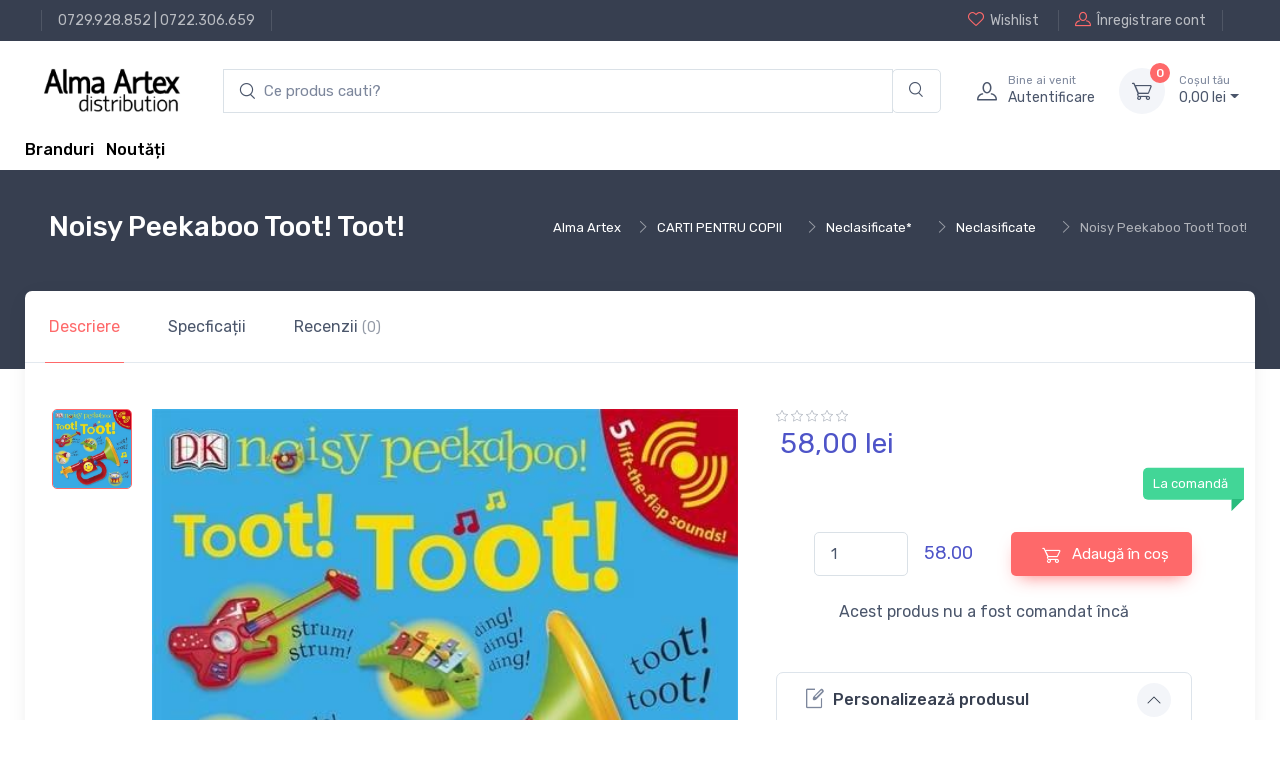

--- FILE ---
content_type: text/html; charset=UTF-8
request_url: http://www.alma.ro/carte/noisy-peekaboo-toot-toot-8164
body_size: 10564
content:

<!DOCTYPE html>
<html lang="ro-RO">
<head>
    <meta charset="UTF-8"/>
    <meta name="viewport" content="width=device-width, initial-scale=1, shrink-to-fit=no">
    <meta name="csrf-param" content="_csrf">
    <meta name="csrf-token" content="mZA_wrjK80iuHt26msCFDKWh_1RvNn3-FyKXlpCayIHg9VCKyPrCJ_lUt4jys-x13-aaE1ZdDJBhU-K72emSwA==">
    <title>Noisy Peekaboo Toot! Toot!</title>
    <link href="//alma.ro/assets/fc42ccc468c276a93bdcce5069cc0370/css/bootstrap.css?v=1753396748" rel="stylesheet">
<link href="//alma.ro/assets/fc42ccc468c276a93bdcce5069cc0370/css/bootstrap.rtl.css?v=1753396748" rel="stylesheet">
<link href="//alma.ro/assets/fc42ccc468c276a93bdcce5069cc0370/css/bootstrap-grid.css?v=1753396748" rel="stylesheet">
<link href="//alma.ro/assets/fc42ccc468c276a93bdcce5069cc0370/css/bootstrap-grid.rtl.css?v=1753396748" rel="stylesheet">
<link href="//alma.ro/assets/fc42ccc468c276a93bdcce5069cc0370/css/bootstrap-reboot.css?v=1753396748" rel="stylesheet">
<link href="//alma.ro/assets/fc42ccc468c276a93bdcce5069cc0370/css/bootstrap-reboot.rtl.css?v=1753396748" rel="stylesheet">
<link href="//alma.ro/assets/fc42ccc468c276a93bdcce5069cc0370/css/bootstrap-utilities.css?v=1753396748" rel="stylesheet">
<link href="//alma.ro/assets/fc42ccc468c276a93bdcce5069cc0370/css/bootstrap-utilities.rtl.css?v=1753396748" rel="stylesheet">
<link href="//alma.ro/assets/46ba7edba64b0b51cc7bdf72f5e11b4e/css/drift-basic.min.css?v=1753396749" rel="stylesheet">
<link href="//alma.ro/assets/46ba7edba64b0b51cc7bdf72f5e11b4e/css/lightgallery.min.css?v=1753396749" rel="stylesheet">
<link href="//alma.ro/assets/46ba7edba64b0b51cc7bdf72f5e11b4e/css/nouislider.min.css?v=1753396749" rel="stylesheet">
<link href="//alma.ro/assets/46ba7edba64b0b51cc7bdf72f5e11b4e/css/simplebar.min.css?v=1753396749" rel="stylesheet">
<link href="//alma.ro/assets/46ba7edba64b0b51cc7bdf72f5e11b4e/css/tiny-slider.css?v=1753396749" rel="stylesheet">
<link href="//alma.ro/assets/46ba7edba64b0b51cc7bdf72f5e11b4e/css/menu.css?v=1753396749" rel="stylesheet">
<link href="//alma.ro/assets/414391f5f3fae6843e073381733137c9/css/theme.css?v=1753396748" rel="stylesheet">
<link href="//alma.ro/assets/414391f5f3fae6843e073381733137c9/css/custom.css?v=1753396748" rel="stylesheet">
<link href="//alma.ro/assets/d5166b0c7dc35dbde8a6f608eb87bf6a/css/main.css?v=1753396749" rel="stylesheet">
<link href="//alma.ro/assets/d5166b0c7dc35dbde8a6f608eb87bf6a/css/checkout-summary.css?v=1753396749" rel="stylesheet">
<link href="//alma.ro/assets/28149250d6fbec5adbc7a05b085d84c0/css/add-to-cart.css?v=1753396749" rel="stylesheet">
<link href="//alma.ro/assets/2793ce6c52b902f83b57779d228dc3b6/css/checkout.css?v=1753396749" rel="stylesheet">
<link href="//alma.ro/assets/62f4872aa288937317d98250020c573a/search.css?v=1753396749" rel="stylesheet">
<script type="text/javascript">// noinspection JSAnnotator
window.siteConfig = {"googleAnalyticsCode":false,"googleAnalyticsDomain":false,"hotjarId":false,"facebookPixelId":false,"profitshareAdvertiserCode":false,"googleConversionId":false,"googleConversionLabel":false,"redditId":false,"googleTagManagerCode":false,"profitshare":false,"facebook":false,"google":false,"hotjar":false,"reddit":false};</script></head>





<header class="shadow-sm">

    
<div class="modal fade" id="signin-modal" tabindex="-1" role="dialog">
    <div class="modal-dialog modal-dialog-centered" role="document">
        <div class="modal-content">
            <div class="modal-header bg-secondary">
                <ul class="nav nav-tabs card-header-tabs" role="tablist">
                    <li class="nav-item"><a class="nav-link fw-medium active" href="#signin-tab" data-bs-toggle="tab" role="tab" aria-selected="true"><i class="ci-unlocked me-2 mt-n1"></i>Sign in</a></li>
                </ul>
                <button class="btn-close" type="button" data-bs-dismiss="modal" aria-label="Close"></button>
            </div>
            <div class="modal-body tab-content py-4">
                <form id="login-form" action="/site/login" method="post">
<input type="hidden" name="_csrf" value="mZA_wrjK80iuHt26msCFDKWh_1RvNn3-FyKXlpCayIHg9VCKyPrCJ_lUt4jys-x13-aaE1ZdDJBhU-K72emSwA==">
                <div class="mb-3">
                    <div class="form-group field-loginform-email required">
<label class="form-label" for="loginform-email">Email</label>
<input type="text" id="loginform-email" class="form-control" name="LoginForm[email]" aria-required="true">

<p class="help-block help-block-error"></p>
</div>                </div>

                <div class="form-group field-loginform-password required">
<label class="form-label" for="loginform-password">Parolă</label>
<div style="position: relative;"><input type="password" id="password-field-modal" class="form-control" name="LoginForm[password]"><span class="password-visibility-toggle" style="cursor: pointer; position: absolute; right: 20px; top: 12px;"><i id="password-field-modal-toggle-icon" class="ci-eye-off"></i></span></div>

<p class="help-block help-block-error"></p>
</div>
                <div class="form-group field-loginform-status">

<input type="hidden" id="loginform-status" class="form-control" name="LoginForm[status]" value="status">

<p class="help-block help-block-error"></p>
</div>
                <div class="form-group field-loginform-rememberme">
<div class="checkbox">
<label class="form-check-label" for="loginform-rememberme">
<input type="hidden" name="LoginForm[rememberMe]" value="0"><input type="checkbox" id="loginform-rememberme" name="LoginForm[rememberMe]" value="1" checked>
Ține-mă minte
</label>
<p class="help-block help-block-error"></p>

</div>
</div>
                <div>
                    <a href="/site/request-password-reset">
                        Ai pierdut parola?                    </a>
                </div>

                <div class="form-group mt-3">
                    <button type="submit" class="btn btn-primary btn-shadow d-block w-100" name="login-button">Autentificare</button>                </div>

                </form>            </div>
        </div>
    </div>
</div>
    <!-- Topbar-->
    <div class="topbar topbar-dark bg-dark">
        <div class="container">
            <div>
                <div class="topbar-text text-nowrap d-none d-md-inline-block border-start border-light ps-3 ms-3"><a class="topbar-link" href="tel:0729928852">0729.928.852</a> | <a class="topbar-link" href="tel:0722306659">0722.306.659</a></div>
            </div>
            <div class="d-none d-md-block ms-3 text-nowrap">
                                    <a class="topbar-link d-none d-md-inline-block" href="/site/login">
                        <i class="ci-heart mt-n1"></i>Wishlist                    </a>
                    <a class="topbar-link ms-3 ps-3 border-start border-light d-none d-md-inline-block" href="/site/signup">
                        <i class="ci-user mt-n1"></i>Înregistrare cont                    </a>
                            </div>
        </div>
    </div>
    <!-- Remove "navbar-sticky" class to make navigation bar scrollable with the page.-->
    <div class="bg-light">
        <div class="navbar navbar-expand-lg navbar-light">
            <div class="container">
                <a class="navbar-brand d-block me-3 flex-shrink-0" href="/">
                    <img src="//alma.ro/assets/414391f5f3fae6843e073381733137c9/img/logo_alma_n.png" width="142px" alt="Alma">
                </a>
                <!-- Search-->
                <div class="input-group d-none d-lg-flex flex-nowrap mx-4">
                    <form autocomplete="off" class="main-input-searchbox search-form col-12 pl-0 pr-0" id="w0">
            <div class="input-group main-search-input">
            <input id="test" type="search" autocomplete="off" class="search-input form-control border-right-0 main-search" style="padding-left: 40px;"
            placeholder="Ce produs cauti?" aria-label="search products" aria-describedby="search-products" list="searchdata">

            <div class="input-group-append search-append-main">
                <span class="main-append bg-transparent border-left-0 form-control"  id="search-products">
                <i class="ci-search"></i>
                </span>
            </div>
        </div>
            <div class="searchbox-dropdown" style="">
                
                
            </div>
        </form>                    <i class="ci-search position-absolute top-50 translate-middle-y ms-3"></i>
                </div>
                <!-- Toolbar-->
                <div class="navbar-toolbar d-flex flex-shrink-0 align-items-center">
                    <button class="navbar-toggler" type="button" data-bs-toggle="collapse" data-bs-target="#navbarCollapse">
                        <span class="navbar-toggler-icon"></span></button>
                    <a class="navbar-tool navbar-stuck-toggler" href="#">
                        <span class="navbar-tool-tooltip">Toggle menu</span>
                        <div class="navbar-tool-icon-box">
                            <i class="navbar-tool-icon ci-menu"></i>
                        </div>
                    </a>
                                            <a class="navbar-tool ms-1 ms-lg-0 me-n1 me-lg-2" href="#signin-modal" data-bs-toggle="modal">
                            <div class="navbar-tool-icon-box"><i class="navbar-tool-icon ci-user"></i></div>
                            <div class="navbar-tool-text ms-n3">
                                <small>Bine ai venit</small>
                                Autentificare                            </div>
                        </a>
                    
                    <div id="main-cart-container" class="navbar-tool dropdown ms-3">
                        
<a class="navbar-tool-icon-box bg-secondary dropdown-toggle" href="/checkout/cart">
    <span id="cart-product-counter" class="navbar-tool-label">0</span>
    <i class="navbar-tool-icon ci-cart"></i>
</a>
<a class="navbar-tool-text" href="/checkout/cart"><small>Coșul tău</small>
    0,<span class="price-small">00</span> lei</a>

<!-- Cart dropdown-->
<div class="dropdown-menu dropdown-menu-end">
    <div class="widget widget-cart px-3 pt-2 pb-3" style="width: 20rem;">
        <div style="height: 15rem;" data-simplebar="init" data-simplebar-auto-hide="false">
            <div class="simplebar-wrapper" style="margin: 0px -16px 0px 0px;">
                <div class="simplebar-height-auto-observer-wrapper">
                    <div class="simplebar-height-auto-observer"></div>
                </div>
                <div class="simplebar-mask">
                    <div class="simplebar-offset" style="right: 0px; bottom: 0px;">
                        <div class="simplebar-content-wrapper" tabindex="0" role="region" aria-label="scrollable content" style="height: 240px; overflow: auto;">
                            <div class="simplebar-content" style="padding: 0px 16px 0px 0px;">
                                                            </div>
                        </div>
                    </div>
                </div>
                <div class="simplebar-placeholder" style="width: 0px; height: 0px;"></div>
            </div>
            <div class="simplebar-track simplebar-horizontal" style="visibility: hidden;">
                <div class="simplebar-scrollbar simplebar-visible" style="width: 0px; display: none;"></div>
            </div>
            <div class="simplebar-track simplebar-vertical" style="visibility: hidden;">
                <div class="simplebar-scrollbar simplebar-visible" style="height: 0px; display: none;"></div>
            </div>
        </div>
        <div class="d-flex flex-wrap justify-content-between align-items-center py-3">
            <div class="fs-sm me-2 py-2"><span class="text-muted">Subtotal:</span>
                <span class="text-accent fs-base ms-1">0,<span class="price-small">00</span> lei</span>
            </div>
        </div>
        <a class="btn btn-primary btn-sm d-block w-100" href="/checkout/cart">
            <i class="ci-card me-2 fs-base align-middle"></i>Finalizare comandă        </a>
    </div>
</div>
                    </div>
                </div>
            </div>
        </div>
        <div class="navbar navbar-expand-lg navbar-light navbar-stuck-menu mt-n2 pt-0 pb-2">
            <div class="container">
                <div class="collapse navbar-collapse" id="navbarCollapse">
                    <!-- Search-->
<!--                    <div class="input-group d-lg-none my-3"><i class="ci-search position-absolute top-50 start-0 translate-middle-y ms-3"></i>-->
<!--                        <input class="form-control rounded-start" type="text" placeholder="Search for products">-->
<!--                    </div>-->
<!--                     Departments menu-->
<!--                    <ul class="navbar-nav navbar-mega-nav pe-lg-2 me-lg-2">-->
<!--                        <li class="nav-item dropdown">-->
<!--                            <a class="nav-link dropdown-toggle ps-lg-0" href="#" data-bs-toggle="dropdown" data-bs-auto-close="outside"><i class="ci-menu align-middle mt-n1 me-2"></i>--><?//= Html::encode(Yii::t('app', 'Products')); ?><!--</a>-->
<!--                            --><!--                        </li>-->
<!--                    </ul>ul-->
                    <!-- Primary menu-->
<!--                    <ul class="navbar-nav">-->
<!--                        <li class="nav-item"><a class="nav-link" href="--><!--">Home</a></li>-->
<!--                        <li class="nav-item dropdown"><a class="nav-link dropdown-toggle" href="#" data-bs-toggle="dropdown" data-bs-auto-close="outside"><span class="menu-text">--><!--</span></a>-->
<!--                            <ul class="dropdown-menu">-->
<!--                                <li><a class="dropdown-item" href="--><!--">--><!--</a></li>-->
<!--                            </ul>-->
<!--                        </li>-->
<!--                    </ul>-->
                    <div>
                        <a href="/brands" style="vertical-align: -webkit-baseline-middle; color: black; font-weight: 500;">Branduri</a>                        &nbsp;
                        <a href="/raft/noutati" style="vertical-align: -webkit-baseline-middle; color: black; font-weight: 500;">Noutăți</a>                    </div>
                </div>
            </div>
        </div>
    </div>
</header>

<div class="wrapper">
    
<!-- Success toast -->
<div id="toast-container" style="position: relative;">
    <div class="toast" role="alert" aria-live="assertive" aria-atomic="true" data-autohide="false"
         style="position: fixed; top: 10px; right: 20px; z-index: 100000;">
        <div class="toast-header bg-success text-white">
            <i class="ci-check-circle me-2"></i>
            <span class="fw-medium me-auto">Success</span>
            <button type="button" class="btn-close btn-close-white ms-2" data-bs-dismiss="toast" aria-label="Close"></button>
        </div>

        <div class="toast-body text-success">
            <!--                    Toast message                      -->
        </div>
    </div>
</div>


    
    <div class="container">
        

    </div>

        
    <div class="page-title-overlap bg-dark pt-4">
        <div class="container d-lg-flex justify-content-between py-2 py-lg-3">
            <div class="order-lg-2 mb-3 mb-lg-0 pt-lg-2">
                
    <section class="breadcrumb-section d-none d-xl-block">
        <div class="justify-content-between d-flex">
            <div>
                <nav aria-label="breadcrumb">
                    <ol class="breadcrumb breadcrumb-light flex-lg-nowrap justify-content-center justify-content-lg-start">
                       <ul class="breadcrumb"><li class="breadcrumb-item text-nowrap"><a href="http://www.alma.ro/">Alma Artex</a></li><li class="breadcrumb-item text-nowrap"><a href="http://www.alma.ro/raft/carti-pentru-copii-22715">CARTI PENTRU COPII</a></li><li class="breadcrumb-item text-nowrap"><a href="http://www.alma.ro/raft/neclasificate-22716">Neclasificate*</a></li><li class="breadcrumb-item text-nowrap"><a href="http://www.alma.ro/raft/neclasificate-22717">Neclasificate</a></li><li class="breadcrumb-item text-nowrap active">Noisy Peekaboo Toot! Toot!</li>
</ul>                    </ol>
                </nav>
            </div>
    </section>
            </div>
            <div class="order-lg-1 pe-lg-4 text-center text-lg-start">
                <h1 class="h3 text-light mb-2">
                    Noisy Peekaboo Toot! Toot!                </h1>
            </div>
        </div>
    </div>

        

<main class="page-wrapper">
    <!-- Custom page title-->
<!--    <div class="page-title-overlap bg-dark pt-4">-->
<!--        <div class="container d-lg-flex justify-content-between py-2 py-lg-3">-->
<!--            <div class="order-lg-2 mb-3 mb-lg-0 pt-lg-2">-->
<!--                <nav aria-label="breadcrumb">-->
<!--                    <ol class="breadcrumb breadcrumb-light flex-lg-nowrap justify-content-center justify-content-lg-start">-->
<!--                        <li class="breadcrumb-item"><a class="text-nowrap" href="index.html"><i class="ci-home"></i>Home</a></li>-->
<!--                        <li class="breadcrumb-item text-nowrap"><a href="#">Shop</a>-->
<!--                        </li>-->
<!--                        <li class="breadcrumb-item text-nowrap active" aria-current="page">Product Page</li>-->
<!--                    </ol>-->
<!--                </nav>-->
<!--            </div>-->
<!--            <div class="order-lg-1 pe-lg-4 text-center text-lg-start">-->
<!--                <h1 class="h3 text-light mb-2">--><!--</h1>-->
<!--            </div>-->
<!--        </div>-->
<!--    </div>-->
    <div class="container">
        <div class="bg-light shadow-lg rounded-3">
            <!-- Tabs-->
            <ul class="nav nav-tabs" role="tablist">
                <li class="nav-item">
                    <a class="nav-link py-4 px-sm-4 active" href="#general" data-bs-toggle="tab" role="tab">
                        Descriere                    </a>
                </li>
                <li class="nav-item"><a class="nav-link py-4 px-sm-4" href="#specs" data-bs-toggle="tab" role="tab">
                        Specficații                    </a>
                </li>
                <li id="reviews_btn_8164" class="nav-item review-tab"><a class="nav-link py-4 px-sm-4" href="#reviews" data-bs-toggle="tab" role="tab">
                        Recenzii <span class="fs-sm opacity-60">(0)</span>
                    </a>
                </li>
            </ul>
            <div class="px-4 pt-lg-3 pb-3 mb-2">
                <div class="tab-content px-lg-3">
                    <!-- General info tab-->
                    <div class="tab-pane fade show active" id="general" role="tabpanel">
                        <div class="row">
                            <!-- Product gallery-->
                            <div class="col-lg-7 pe-lg-0">
                                <div class="product-gallery">
                                    <div class="product-gallery-preview order-sm-2">
                                                                                    <div class="product-gallery-preview-item active" id="image_nr_1">
                                                <img class="image-zoom" src="https://cdn.dc5.ro/img-prod/9781405356879-2464430.jpg" data-zoom="https://cdn.dc5.ro/img-prod/9781405356879-2464430.jpg" alt="Product image">
                                                <div class="image-zoom-pane"></div>
                                            </div>
                                                                            </div>
                                    <div class="product-gallery-thumblist order-sm-1">
                                                                                    <a class="product-gallery-thumblist-item active" href="#image_nr_1">
                                                <img src="https://cdn.dc5.ro/img-prod/9781405356879-2464430.jpg" alt="Product thumb">
                                            </a>
                                        <!--                                        <a class="product-gallery-thumblist-item video-item" href="https://www.youtube.com/watch?v=nrQevwouWn0">-->
<!--                                            <div class="product-gallery-thumblist-item-text"><i class="ci-video"></i>Video</div>-->
<!--                                        </a>-->
                                    </div>
                                </div>
                            </div>
                            <!-- Product details-->
                            <div class="col-lg-5 pt-4 pt-lg-0">
                                <div class="product-details ms-auto pb-3">
                                    <div>
                                        
<div class="star-rating">
    <i class="star-rating-icon ci-star"></i><i class="star-rating-icon ci-star"></i><i class="star-rating-icon ci-star"></i><i class="star-rating-icon ci-star"></i><i class="star-rating-icon ci-star"></i></div>

                                    </div>
                                    <div class="h3 fw-normal text-accent pb-3 me-1">
                                        
<!--      Product Price           -->
<div class="price-box">
    
            <div class="row">
                        <div class="col-12">
                58,<span class="price-small">00</span> lei            </div>
        </div>
    </div>
                                    </div>
<!--                                    <div class="fs-sm mb-4"><span class="text-heading fw-medium me-1">Color:</span><span class="text-muted" id="colorOption">Dark blue/Orange</span></div>-->
                                    <div class="position-relative me-n4 mb-5">
<!--                                        <div class="form-check form-option form-check-inline mb-2">-->
<!--                                            <input class="form-check-input" type="radio" name="color" id="color1" data-bs-label="colorOption" value="Dark blue/Orange" checked>-->
<!--                                            <label class="form-option-label rounded-circle" for="color1"><span class="form-option-color rounded-circle" style="background-color: #f25540;"></span></label>-->
<!--                                        </div>-->
<!--                                        <div class="form-check form-option form-check-inline mb-2">-->
<!--                                            <input class="form-check-input" type="radio" name="color" id="color2" data-bs-label="colorOption" value="Dark blue/Green">-->
<!--                                            <label class="form-option-label rounded-circle" for="color2"><span class="form-option-color rounded-circle" style="background-color: #65805b;"></span></label>-->
<!--                                        </div>-->
<!--                                        <div class="form-check form-option form-check-inline mb-2">-->
<!--                                            <input class="form-check-input" type="radio" name="color" id="color3" data-bs-label="colorOption" value="Dark blue/White">-->
<!--                                            <label class="form-option-label rounded-circle" for="color3"><span class="form-option-color rounded-circle" style="background-color: #f5f5f5;"></span></label>-->
<!--                                        </div>-->
<!--                                        <div class="form-check form-option form-check-inline mb-2">-->
<!--                                            <input class="form-check-input" type="radio" name="color" id="color4" data-bs-label="colorOption" value="Dark blue/Black">-->
<!--                                            <label class="form-option-label rounded-circle" for="color4"><span class="form-option-color rounded-circle" style="background-color: #333;"></span></label>-->
<!--                                        </div>-->
                                        <div class="product-badge product-available mt-n1">
                                            La comandă                                        </div>
                                    </div>
                                    <div class="d-flex align-items-center justify-content-center pt-2 pb-4">
                                        <div class="d-flex align-items-center justify-content-center" style="width: 60%">
                                            <div style="width: 40%">
                                                <label for="quantity_input">
                                                    <input id="quantity_input" type="number"
                                                           data-min-quantity="1" data-product-price="58.00"
                                                           class="form-control" value="1" min="1" max="10000">
                                                </label>
                                            </div>
                                            <div id="total_price_quantity" class="text-accent" style="margin-left: 16px; font-size: 18px;">
                                                58.00                                            </div>
                                        </div>
                                        
<button type="button" class="add-to-cart-button btn-green btn btn-md" data-url="/cart/add-to-cart-new/8164" data-product-id="8164" data-product-name="Noisy Peekaboo Toot! Toot!" data-product-price="58.00" data-category-name="carte"><i class="ci-cart fs-lg me-2 add-to-cart-icon"></i><div class="spinner-border add-to-cart-icon-running spinner-border-sm" role="status"><span class="sr-only"></span></div> Adaugă în coș</button>
                                                                            </div>
                                    <div class="d-flex align-items-center justify-content-center mb-4">
                                       Acest produs nu a fost comandat încă                                    </div>
                                    <div class="d-flex mb-4">
                                        <div class="w-100 me-3">
                                                                                    </div>
<!--                                        <div class="w-100">-->
<!--                                            <button class="btn btn-secondary d-block w-100" type="button"><i class="ci-compare fs-lg me-2"></i>Compare</button>-->
<!--                                        </div>-->
                                    </div>
                                    <!-- Product panels-->
                                    <div class="accordion mb-4" id="productPanels">
                                        <div class="accordion-item">
                                            <h3 class="accordion-header">
                                                <a class="accordion-button" href="#details" role="button" data-bs-toggle="collapse" aria-expanded="true" aria-controls="details">
                                                    <i class="ci-edit text-muted lead align-middle mt-n1 me-2"></i>Personalizează produsul                                                </a>
                                            </h3>
                                            <div class="accordion-collapse collapse show" id="details" data-bs-parent="#productPanels">
                                                <div class="accordion-body fs-sm">
                                                    Adaugă produsul în coș pentru a-l personaliza                                                </div>
                                            </div>
                                        </div>
                                        <div class="accordion-item">
                                            <h3 class="accordion-header">
                                                <a class="accordion-button collapsed" href="#shippingOptions" role="button" data-bs-toggle="collapse" aria-expanded="true" aria-controls="shippingOptions">
                                                    <i class="ci-delivery text-muted lead align-middle mt-n1 me-2"></i>Opțiuni de livrare                                                </a>
                                            </h3>
                                            <div class="accordion-collapse collapse" id="shippingOptions" data-bs-parent="#productPanels">
                                                <div class="accordion-body fs-sm">
                                                    <div class="d-flex justify-content-between border-bottom pb-2">
                                                        <div>
                                                            <div class="fw-semibold text-dark">Livrare prin curier local</div>
                                                            <div class="fs-sm text-muted">2 - 4 zile</div>
                                                        </div>
                                                        <div>$16.50</div>
                                                    </div>
                                                    <div class="d-flex justify-content-between border-bottom py-2">
                                                        <div>
                                                            <div class="fw-semibold text-dark">Livrare UPS standard</div>
                                                            <div class="fs-sm text-muted">4 - 6 zile</div>
                                                        </div>
                                                        <div>$19.00</div>
                                                    </div>
                                                    <div class="d-flex justify-content-between pt-2">
                                                        <div>
                                                            <div class="fw-semibold text-dark">Ridicare locală din magazin</div>
                                                            <div class="fs-sm text-muted">&mdash;</div>
                                                        </div>
                                                        <div>$0.00</div>
                                                    </div>
                                                </div>
                                            </div>
                                        </div>
<!--                                        <div class="accordion-item">-->
<!--                                            <h3 class="accordion-header">-->
<!--                                                <a class="accordion-button collapsed" href="#localStore" role="button" data-bs-toggle="collapse" aria-expanded="true" aria-controls="localStore">-->
<!--                                                    <i class="ci-location text-muted fs-lg align-middle mt-n1 me-2"></i>Find in local store-->
<!--                                                </a>-->
<!--                                            </h3>-->
<!--                                            <div class="accordion-collapse collapse" id="localStore" data-bs-parent="#productPanels">-->
<!--                                                <div class="accordion-body">-->
<!--                                                    <select class="form-select">-->
<!--                                                        <option value>Select your country</option>-->
<!--                                                        <option value="Argentina">Argentina</option>-->
<!--                                                        <option value="Belgium">Belgium</option>-->
<!--                                                        <option value="France">France</option>-->
<!--                                                        <option value="Germany">Germany</option>-->
<!--                                                        <option value="Spain">Spain</option>-->
<!--                                                        <option value="UK">United Kingdom</option>-->
<!--                                                        <option value="USA">USA</option>-->
<!--                                                    </select>-->
<!--                                                </div>-->
<!--                                            </div>-->
<!--                                        </div>-->
                                    </div>
                                    <!-- Sharing-->
<!--                                    <label class="form-label d-inline-block align-middle my-2 me-3">Share:</label><a class="btn-share btn-twitter me-2 my-2" href="#"><i class="ci-twitter"></i>Twitter</a><a class="btn-share btn-instagram me-2 my-2" href="#"><i class="ci-instagram"></i>Instagram</a><a class="btn-share btn-facebook my-2" href="#"><i class="ci-facebook"></i>Facebook</a>-->
                                                                    </div>
                            </div>
                        </div>
                    </div>

                    <!-- Specifications tab-->
                    
<!-- Tech specs tab-->
<div class="tab-pane fade" id="specs" role="tabpanel">
    
<div class="d-md-flex justify-content-between align-items-start pb-4 mb-4 border-bottom">
    <div class="d-flex align-items-center me-md-3"><img src="https://cdn.dc5.ro/img-prod/9781405356879-2464430.jpg" width="90" alt="Product thumb">
        <div class="ps-3">
            <h6 class="fs-base mb-2">Noisy Peekaboo Toot! Toot!</h6>
            <div class="h4 fw-normal text-accent">
                
<!--      Product Price           -->
<div class="price-box">
    
            <div class="row">
                        <div class="col-12">
                58,<span class="price-small">00</span> lei            </div>
        </div>
    </div>
            </div>
        </div>
    </div>
    <div class="d-flex align-items-center pt-3">
        
<button type="button" class="add-to-cart-button btn-green btn btn-md" data-url="/cart/add-to-cart-new/8164" data-product-id="8164" data-product-name="Noisy Peekaboo Toot! Toot!" data-product-price="58.00" data-category-name="carte"><i class="ci-cart fs-lg me-2 add-to-cart-icon"></i><div class="spinner-border add-to-cart-icon-running spinner-border-sm" role="status"><span class="sr-only"></span></div> Adaugă în coș</button>
        <!--                                <button class="btn btn-primary btn-shadow me-2" type="button">-->
        <!--                                    <i class="ci-cart fs-lg me-sm-2"></i><span class="d-none d-sm-inline">Add to Cart</span>-->
        <!--                                </button>-->
        <div class="me-2">
                        <!--                                    <button class="btn btn-secondary btn-icon" type="button" data-bs-toggle="tooltip" title="Add to Wishlist">-->
            <!--                                        <i class="ci-heart fs-lg"></i>-->
            <!--                                    </button>-->
        </div>
    </div>
</div>

    <!-- Specs table-->
    <div class="row pt-2">
        
<div class="row">
    <div class="col detalii-produs">
            <p>
            <span style="font-weight: 600;">Categorii</span>:
            <span><a href="http://www.alma.ro/raft/neclasificate-22717">Neclasificate</a> </span>
        </p>
                    <p>
            <span style="font-weight: 600;">Limba</span>:
            <span>Straina </span>
        </p>
                    <p>
            <span style="font-weight: 600;">Data publicării</span>:
            <span>2010 </span>
        </p>
                    <p>
            <span style="font-weight: 600;">Editura</span>:
            <span><a href="/editura/dorling_kindersley">Dorling Kindersley</a> </span>
        </p>
                    <p>
            <span style="font-weight: 600;">Nr Pag</span>:
            <span>12 </span>
        </p>
                    </div>
            <div class="col detalii-produs">
                    <p>
            <span style="font-weight: 600;">Colectie</span>:
            <span><a href="/colectie/noisy_peekaboo">Noisy Peekaboo</a> </span>
        </p>
                    <p>
            <span style="font-weight: 600;">ISBN</span>:
            <span>9781405356879 </span>
        </p>
                    <p>
            <span style="font-weight: 600;">Dimensiuni</span>:
            <span>l: 24cm | H: 24cm </span>
        </p>
                </div>
</div>
    </div>
</div>

                    <!-- Reviews tab-->
                    
<div class="tab-pane fade" id="reviews" role="tabpanel">
    
<div class="d-md-flex justify-content-between align-items-start pb-4 mb-4 border-bottom">
    <div class="d-flex align-items-center me-md-3"><img src="https://cdn.dc5.ro/img-prod/9781405356879-2464430.jpg" width="90" alt="Product thumb">
        <div class="ps-3">
            <h6 class="fs-base mb-2">Noisy Peekaboo Toot! Toot!</h6>
            <div class="h4 fw-normal text-accent">
                
<!--      Product Price           -->
<div class="price-box">
    
            <div class="row">
                        <div class="col-12">
                58,<span class="price-small">00</span> lei            </div>
        </div>
    </div>
            </div>
        </div>
    </div>
    <div class="d-flex align-items-center pt-3">
        
<button type="button" class="add-to-cart-button btn-green btn btn-md" data-url="/cart/add-to-cart-new/8164" data-product-id="8164" data-product-name="Noisy Peekaboo Toot! Toot!" data-product-price="58.00" data-category-name="carte"><i class="ci-cart fs-lg me-2 add-to-cart-icon"></i><div class="spinner-border add-to-cart-icon-running spinner-border-sm" role="status"><span class="sr-only"></span></div> Adaugă în coș</button>
        <!--                                <button class="btn btn-primary btn-shadow me-2" type="button">-->
        <!--                                    <i class="ci-cart fs-lg me-sm-2"></i><span class="d-none d-sm-inline">Add to Cart</span>-->
        <!--                                </button>-->
        <div class="me-2">
                        <!--                                    <button class="btn btn-secondary btn-icon" type="button" data-bs-toggle="tooltip" title="Add to Wishlist">-->
            <!--                                        <i class="ci-heart fs-lg"></i>-->
            <!--                                    </button>-->
        </div>
    </div>
</div>

    <div id="review_form_id">

    </div>
</div>
                </div>
            </div>
        </div>
    </div>
    <!-- Product description-->
    <div class="container mb-5 pt-lg-5 pt-5 pb-3 pb-sm-4" style="border-bottom: 1px solid black;">
        <div class="row justify-content-center">
            <div class="col-lg-8">
                                    <h2 class="h3 pb-2">Descriere</h2>
                    <div class="tab-pane fade show active" id="description" role="tabpanel" aria-labelledby="description-tab">
                        <div class="mt-4">
                            <p style="text-align:justify;">This title offers hours of noisy lift-the-flap fun with Peekaboo! Play peekaboo with your baby and hear them giggle in delight as they discover musical toys under flaps and hear five amazing musical sounds! Where's the drum hiding? Lift the flap and it'll go bang! And where's the guitar? Lift the flap to hear a strum. Find all the instruments as they are waiting to say peekaboo! It is an award-winning series for babies, perfect for developing imagination, early-thinking and memory skills.</p>                        </div>
                    </div>
                            </div>
        </div>
    </div>
</main>

    
    <!-- Footer-->
<footer class="footer bg-dark pt-5">
    <div class="container">
        <div class="row pb-2">
            <div class="col-md-4 col-sm-6">
                <div class="widget widget-links widget-light pb-2 mb-4">
<!--                    <h3 class="widget-title text-light">Account</h3>-->
                    <ul class="widget-list">
                        <li class="widget-list-item"><a class="widget-list-link" href="/user/view">Contul tău</a></li>
                        <li class="widget-list-item"><a class="widget-list-link" href="/info/termeni-si-conditii-alma-ro#returnarea-produselor">Politică de retur</a></li>
                        <li class="widget-list-item"><a class="widget-list-link" href="/info/termeni-si-conditii-alma-ro">Termeni și conditii</a></li>
                        <li class="widget-list-item"><a class="widget-list-link" href="/brands">Branduri</a></li>
                    </ul>
                </div>
            </div>
            <div class="col-md-4 col-sm-6">
                <div class="widget widget-links widget-light pb-2 mb-4">
                    <ul class="widget-list">
                        <li class="widget-list-item"><a class="widget-list-link" href="/info/politica-cookies-alma-ro">Politică Cookies</a></li>
                        <li class="widget-list-item"><a class="widget-list-link" href="/info/anpc#returnarea-produselor">ANPC</a></li>
                        <li class="widget-list-item"><a class="widget-list-link" href="/info/documente-si-autorizatii">Documente și Autorizații</a></li>
                    </ul>
                </div>
            </div>
            <div class="col-md-4 col-sm-6">
                <div class="row">
                    <div class="col-sm-12">
                        <div class="row">
                            <div class="col-sm-6" style="max-width: 400px"><a href="https://anpc.ro/ce-este-sal/" target="_blank"><img class="img-responsive" src="https://carturesti.ro/img/site/anpc-sal.png"></a></div>
                            <div class="col-sm-6" style="max-width: 400px"><a href="https://ec.europa.eu/consumers/odr" target="_blank"><img class="img-responsive" src="https://carturesti.ro/img/site/anpc-sol.png"></a></div>
                        </div>
                    </div>
                </div>
            </div>
            <div class="col-md-4">
<!--                <div class="widget pb-2 mb-4">-->
<!--                    <h3 class="widget-title text-light pb-1">Stay informed</h3>-->
<!--                    <form class="subscription-form validate" action="https://studio.us12.list-manage.com/subscribe/post?u=c7103e2c981361a6639545bd5&amp;amp;id=29ca296126" method="post" name="mc-embedded-subscribe-form" target="_blank" novalidate>-->
<!--                        <div class="input-group flex-nowrap"><i class="ci-mail position-absolute top-50 translate-middle-y text-muted fs-base ms-3"></i>-->
<!--                            <input class="form-control rounded-start" type="email" name="EMAIL" placeholder="Your email" required>-->
<!--                            <button class="btn btn-primary" type="submit" name="subscribe">Subscribe*</button>-->
<!--                        </div>-->
<!--                        <div style="position: absolute; left: -5000px;" aria-hidden="true">-->
<!--                            <input class="subscription-form-antispam" type="text" name="b_c7103e2c981361a6639545bd5_29ca296126" tabindex="-1">-->
<!--                        </div>-->
<!--                        <div class="form-text text-light opacity-50">*Subscribe to our newsletter to receive early discount offers, updates and new products info.</div>-->
<!--                        <div class="subscription-status"></div>-->
<!--                    </form>-->
<!--                </div>-->
<!--                <div class="widget pb-2 mb-4">-->
<!--                    <h3 class="widget-title text-light pb-1">Download our app</h3>-->
<!--                    <div class="d-flex flex-wrap">-->
<!--                        <div class="me-2 mb-2"><a class="btn-market btn-apple" href="#" role="button"><span class="btn-market-subtitle">Download on the</span><span class="btn-market-title">App Store</span></a></div>-->
<!--                        <div class="mb-2"><a class="btn-market btn-google" href="#" role="button"><span class="btn-market-subtitle">Download on the</span><span class="btn-market-title">Google Play</span></a></div>-->
<!--                    </div>-->
<!--                </div>-->
            </div>
        </div>
    </div>
    <div class="pt-5 bg-darker">
        <div class="container">
<!--            <div class="row pb-3">-->
<!--                <div class="col-md-3 col-sm-6 mb-4">-->
<!--                    <div class="d-flex"><i class="ci-rocket text-primary" style="font-size: 2.25rem;"></i>-->
<!--                        <div class="ps-3">-->
<!--                            <h6 class="fs-base text-light mb-1">Fast and free delivery</h6>-->
<!--                            <p class="mb-0 fs-ms text-light opacity-50">Free delivery for all orders over $200</p>-->
<!--                        </div>-->
<!--                    </div>-->
<!--                </div>-->
<!--                <div class="col-md-3 col-sm-6 mb-4">-->
<!--                    <div class="d-flex"><i class="ci-currency-exchange text-primary" style="font-size: 2.25rem;"></i>-->
<!--                        <div class="ps-3">-->
<!--                            <h6 class="fs-base text-light mb-1">Money back guarantee</h6>-->
<!--                            <p class="mb-0 fs-ms text-light opacity-50">We return money within 30 days</p>-->
<!--                        </div>-->
<!--                    </div>-->
<!--                </div>-->
<!--                <div class="col-md-3 col-sm-6 mb-4">-->
<!--                    <div class="d-flex"><i class="ci-support text-primary" style="font-size: 2.25rem;"></i>-->
<!--                        <div class="ps-3">-->
<!--                            <h6 class="fs-base text-light mb-1">24/7 customer support</h6>-->
<!--                            <p class="mb-0 fs-ms text-light opacity-50">Friendly 24/7 customer support</p>-->
<!--                        </div>-->
<!--                    </div>-->
<!--                </div>-->
<!--                <div class="col-md-3 col-sm-6 mb-4">-->
<!--                    <div class="d-flex"><i class="ci-card text-primary" style="font-size: 2.25rem;"></i>-->
<!--                        <div class="ps-3">-->
<!--                            <h6 class="fs-base text-light mb-1">Secure online payment</h6>-->
<!--                            <p class="mb-0 fs-ms text-light opacity-50">We possess SSL / Secure сertificate</p>-->
<!--                        </div>-->
<!--                    </div>-->
<!--                </div>-->
<!--            </div>-->
<!--            <hr class="hr-light mb-5">-->
            <div class="row pb-1">
<!--                <div class="col-md-6 text-center text-md-start mb-4">-->
<!--                    <div class="widget widget-links widget-light">-->
<!--                        <ul class="widget-list d-flex flex-wrap justify-content-center justify-content-md-start">-->
<!--                            <li class="widget-list-item me-4"><a class="widget-list-link" href="#">Outlets</a></li>-->
<!--                            <li class="widget-list-item me-4"><a class="widget-list-link" href="#">Affiliates</a></li>-->
<!--                            <li class="widget-list-item me-4"><a class="widget-list-link" href="#">Support</a></li>-->
<!--                            <li class="widget-list-item me-4"><a class="widget-list-link" href="#">Privacy</a></li>-->
<!--                            <li class="widget-list-item me-4"><a class="widget-list-link" href="#">Terms of use</a></li>-->
<!--                        </ul>-->
<!--                    </div>-->
<!--                </div>-->
<!--                <div class="col-md-6 text-center text-md-end mb-4">-->
<!--                    <div class="mb-3">-->
<!--                        <a class="btn-social bs-light bs-twitter ms-2 mb-2" href="#">-->
<!--                            <i class="ci-twitter"></i>-->
<!--                        </a>-->
<!--                        <a class="btn-social bs-light bs-facebook ms-2 mb-2" href="#">-->
<!--                            <i class="ci-facebook"></i>-->
<!--                        </a>-->
<!--                        <a class="btn-social bs-light bs-instagram ms-2 mb-2" href="#">-->
<!--                            <i class="ci-instagram"></i>-->
<!--                        </a>-->
<!--                        <a class="btn-social bs-light bs-pinterest ms-2 mb-2" href="#">-->
<!--                            <i class="ci-pinterest"></i>-->
<!--                        </a>-->
<!--                        <a class="btn-social bs-light bs-youtube ms-2 mb-2" href="#">-->
<!--                            <i class="ci-youtube"></i>-->
<!--                        </a>-->
<!--                    </div>-->
<!--                    <img class="d-inline-block" src="#" width="187" alt="Payment methods">-->
                </div>
            </div>
<!--            <div class="pb-4 fs-xs text-light opacity-50 text-center text-md-start">© All rights reserved. Made by-->
<!--                <a class="text-light" href="https://createx.studio/" target="_blank" rel="noopener">Createx Studio</a>-->
<!--            </div>-->
        </div>
    </div>
</footer>
<!-- Toolbar for handheld devices (Default)-->
<div class="handheld-toolbar">
    <div class="d-table table-layout-fixed w-100">
        <a class="d-table-cell handheld-toolbar-item" href="#" data-bs-toggle="offcanvas" data-bs-target="#shop-sidebar">
            <span class="handheld-toolbar-icon"><i class="ci-filter-alt"></i></span>
            <span class="handheld-toolbar-label">Filters</span>
        </a>
        <a class="d-table-cell handheld-toolbar-item" href="/wishlist/index">
            <span class="handheld-toolbar-icon"><i class="ci-heart"></i></span>
            <span class="handheld-toolbar-label">Wishlist</span>
        </a>
        <a class="d-table-cell handheld-toolbar-item" href="javascript:void(0)" data-bs-toggle="collapse" data-bs-target="#navbarCollapse" onclick="window.scrollTo(0, 0)">
            <span class="handheld-toolbar-icon"><i class="ci-menu"></i></span>
            <span class="handheld-toolbar-label">Menu</span>
        </a>
        <a class="d-table-cell handheld-toolbar-item" href="/checkout/cart">
            <span class="handheld-toolbar-icon"><i class="ci-cart"></i><span class="badge bg-primary rounded-pill ms-1">4</span></span>
            <span class="handheld-toolbar-label">$265.00</span>
        </a>
    </div>
</div>
<!-- Back To Top Button--><a class="btn-scroll-top" href="#top" data-scroll><span class="btn-scroll-top-tooltip text-muted fs-sm me-2">Top</span><i class="btn-scroll-top-icon ci-arrow-up">   </i></a>
    </div>

<!--    -->
<script src="//alma.ro/assets/fc42ccc468c276a93bdcce5069cc0370/js/bootstrap.bundle.js?v=1753396748"></script>
<script src="//alma.ro/assets/46ba7edba64b0b51cc7bdf72f5e11b4e/js/Drift.min.js?v=1753396749"></script>
<script src="//alma.ro/assets/46ba7edba64b0b51cc7bdf72f5e11b4e/js/lightgallery.min.js?v=1753396749"></script>
<script src="//alma.ro/assets/46ba7edba64b0b51cc7bdf72f5e11b4e/js/nouislider.min.js?v=1753396749"></script>
<script src="//alma.ro/assets/46ba7edba64b0b51cc7bdf72f5e11b4e/js/simplebar.min.js?v=1753396749"></script>
<script src="//alma.ro/assets/46ba7edba64b0b51cc7bdf72f5e11b4e/js/smooth-scroll.polyfills.min.js?v=1753396749"></script>
<script src="//alma.ro/assets/46ba7edba64b0b51cc7bdf72f5e11b4e/js/tiny-slider.js?v=1753396749"></script>
<script src="//alma.ro/assets/414391f5f3fae6843e073381733137c9/js/theme.js?v=1753396748"></script>
<script src="//alma.ro/assets/ee28a3342bb9df685372277dbee755fd/js/ga-product.js?v=1753396749"></script>
<script src="//alma.ro/assets/342327f1293a4683555808ac0a0edbf8/js/fbq.js?v=1753396749"></script>
<script src="//alma.ro/assets/d5166b0c7dc35dbde8a6f608eb87bf6a/js/main.js?v=1753396749"></script>
<script src="//alma.ro/assets/72b1bf5db20db031a061f19358e64b08/jquery.js?v=1753396749"></script>
<script src="//alma.ro/assets/6ceb4746375ccefd76c228de33a3117f/yii.js?v=1753396749"></script>
<script src="//alma.ro/assets/28149250d6fbec5adbc7a05b085d84c0/js/add-to-cart-button.js?v=1753396749"></script>
<script src="//alma.ro/assets/28149250d6fbec5adbc7a05b085d84c0/js/add-to-wishlist-button.js?v=1753396749"></script>
<script src="//alma.ro/assets/2c5a39e5c922d7633eda334b9a14799b/js/main.js?v=1706196596"></script>
<script type="module" src="//alma.ro/assets/8bd00b167cd1db8055a2f2b008e2d383/js/photoswipe/photoswipe-lightbox.esm.js?v=1706196596"></script>
<script type="module" src="//alma.ro/assets/8bd00b167cd1db8055a2f2b008e2d383/js/photoswipe/photoswipe.esm.js?v=1706196596"></script>
<script type="module" src="//alma.ro/assets/8bd00b167cd1db8055a2f2b008e2d383/js/product.js?v=1706196596"></script>
<script src="//alma.ro/assets/2793ce6c52b902f83b57779d228dc3b6/js/checkout.js?v=1753396749"></script>
<script src="//alma.ro/assets/28149250d6fbec5adbc7a05b085d84c0/js/rating-bar.js?v=1753396749"></script>
<script src="//alma.ro/assets/6ceb4746375ccefd76c228de33a3117f/yii.validation.js?v=1753396749"></script>
<script src="//alma.ro/assets/2cdc96925fc76f18c4f0c4a7c468ad6d/js/password.js?v=1753396749"></script>
<script src="//alma.ro/assets/6ceb4746375ccefd76c228de33a3117f/yii.activeForm.js?v=1753396749"></script>
<script src="//alma.ro/assets/62f4872aa288937317d98250020c573a/search.js?v=1753396749"></script>
<script type="text/javascript">jQuery(function ($) {
jQuery('#login-form').yiiActiveForm([{"id":"loginform-email","name":"email","container":".field-loginform-email","input":"#loginform-email","error":".help-block.help-block-error","validate":function (attribute, value, messages, deferred, $form) {yii.validation.required(value, messages, {"message":"Acest câmp trebuie completat."});}},{"id":"loginform-password","name":"password","container":".field-loginform-password","input":"#loginform-password","error":".help-block.help-block-error","validate":function (attribute, value, messages, deferred, $form) {yii.validation.required(value, messages, {"message":"Acest câmp trebuie completat."});}},{"id":"loginform-rememberme","name":"rememberMe","container":".field-loginform-rememberme","input":"#loginform-rememberme","error":".help-block.help-block-error","validate":function (attribute, value, messages, deferred, $form) {yii.validation.boolean(value, messages, {"trueValue":"1","falseValue":"0","message":"Remember Me must be either \"1\" or \"0\".","skipOnEmpty":1});}}], []);
        $("#w0").cartuSearch({
            links:    "<li> <a href=\"${url}\"><p>${attribute}: <strong> ${value} </strong></p></a> </li>",
            results: "<li> <div class=\"media result\"> <a href=\"${url}\"> <img src=\"${img_url}\" class=\"align-self-center mr-3\" alt=\"\"> <div class=\"media-body\"> <p class=\"mt-2\">${name}</p> </div> </a> </div> </li>",
            separator: "<div class=\"w-100\"><hr class=\"separator\"></div>"
        })
window.makeToast = function(message){

    $(".toast-body").text(message);
    $(".toast").toast("show")
    
}
});</script></html>
